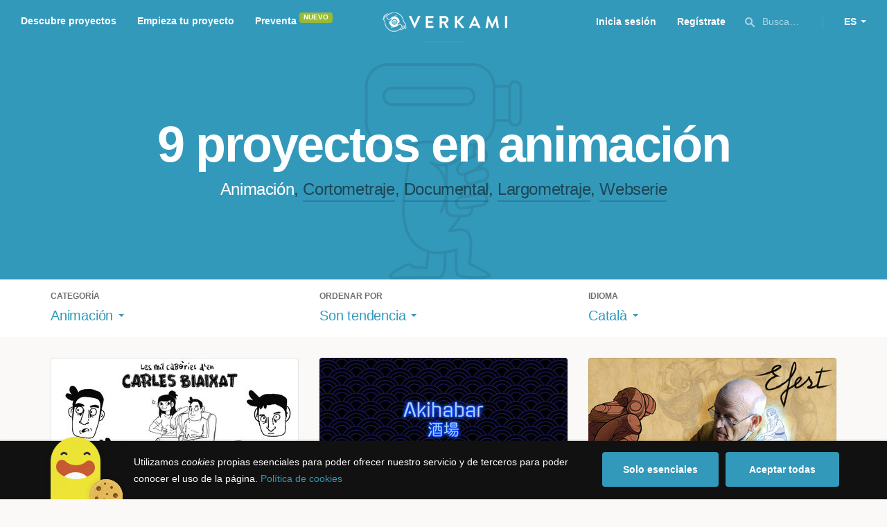

--- FILE ---
content_type: text/html; charset=utf-8
request_url: https://www.google.com/recaptcha/api2/anchor?ar=1&k=6LcohcEUAAAAAKA4lbRzNb0mFxykolmiEYqoP1u3&co=aHR0cHM6Ly93d3cudmVya2FtaS5jb206NDQz&hl=es&v=7gg7H51Q-naNfhmCP3_R47ho&size=invisible&anchor-ms=20000&execute-ms=30000&cb=41gdugb6gyp
body_size: 49034
content:
<!DOCTYPE HTML><html dir="ltr" lang="es"><head><meta http-equiv="Content-Type" content="text/html; charset=UTF-8">
<meta http-equiv="X-UA-Compatible" content="IE=edge">
<title>reCAPTCHA</title>
<style type="text/css">
/* cyrillic-ext */
@font-face {
  font-family: 'Roboto';
  font-style: normal;
  font-weight: 400;
  font-stretch: 100%;
  src: url(//fonts.gstatic.com/s/roboto/v48/KFO7CnqEu92Fr1ME7kSn66aGLdTylUAMa3GUBHMdazTgWw.woff2) format('woff2');
  unicode-range: U+0460-052F, U+1C80-1C8A, U+20B4, U+2DE0-2DFF, U+A640-A69F, U+FE2E-FE2F;
}
/* cyrillic */
@font-face {
  font-family: 'Roboto';
  font-style: normal;
  font-weight: 400;
  font-stretch: 100%;
  src: url(//fonts.gstatic.com/s/roboto/v48/KFO7CnqEu92Fr1ME7kSn66aGLdTylUAMa3iUBHMdazTgWw.woff2) format('woff2');
  unicode-range: U+0301, U+0400-045F, U+0490-0491, U+04B0-04B1, U+2116;
}
/* greek-ext */
@font-face {
  font-family: 'Roboto';
  font-style: normal;
  font-weight: 400;
  font-stretch: 100%;
  src: url(//fonts.gstatic.com/s/roboto/v48/KFO7CnqEu92Fr1ME7kSn66aGLdTylUAMa3CUBHMdazTgWw.woff2) format('woff2');
  unicode-range: U+1F00-1FFF;
}
/* greek */
@font-face {
  font-family: 'Roboto';
  font-style: normal;
  font-weight: 400;
  font-stretch: 100%;
  src: url(//fonts.gstatic.com/s/roboto/v48/KFO7CnqEu92Fr1ME7kSn66aGLdTylUAMa3-UBHMdazTgWw.woff2) format('woff2');
  unicode-range: U+0370-0377, U+037A-037F, U+0384-038A, U+038C, U+038E-03A1, U+03A3-03FF;
}
/* math */
@font-face {
  font-family: 'Roboto';
  font-style: normal;
  font-weight: 400;
  font-stretch: 100%;
  src: url(//fonts.gstatic.com/s/roboto/v48/KFO7CnqEu92Fr1ME7kSn66aGLdTylUAMawCUBHMdazTgWw.woff2) format('woff2');
  unicode-range: U+0302-0303, U+0305, U+0307-0308, U+0310, U+0312, U+0315, U+031A, U+0326-0327, U+032C, U+032F-0330, U+0332-0333, U+0338, U+033A, U+0346, U+034D, U+0391-03A1, U+03A3-03A9, U+03B1-03C9, U+03D1, U+03D5-03D6, U+03F0-03F1, U+03F4-03F5, U+2016-2017, U+2034-2038, U+203C, U+2040, U+2043, U+2047, U+2050, U+2057, U+205F, U+2070-2071, U+2074-208E, U+2090-209C, U+20D0-20DC, U+20E1, U+20E5-20EF, U+2100-2112, U+2114-2115, U+2117-2121, U+2123-214F, U+2190, U+2192, U+2194-21AE, U+21B0-21E5, U+21F1-21F2, U+21F4-2211, U+2213-2214, U+2216-22FF, U+2308-230B, U+2310, U+2319, U+231C-2321, U+2336-237A, U+237C, U+2395, U+239B-23B7, U+23D0, U+23DC-23E1, U+2474-2475, U+25AF, U+25B3, U+25B7, U+25BD, U+25C1, U+25CA, U+25CC, U+25FB, U+266D-266F, U+27C0-27FF, U+2900-2AFF, U+2B0E-2B11, U+2B30-2B4C, U+2BFE, U+3030, U+FF5B, U+FF5D, U+1D400-1D7FF, U+1EE00-1EEFF;
}
/* symbols */
@font-face {
  font-family: 'Roboto';
  font-style: normal;
  font-weight: 400;
  font-stretch: 100%;
  src: url(//fonts.gstatic.com/s/roboto/v48/KFO7CnqEu92Fr1ME7kSn66aGLdTylUAMaxKUBHMdazTgWw.woff2) format('woff2');
  unicode-range: U+0001-000C, U+000E-001F, U+007F-009F, U+20DD-20E0, U+20E2-20E4, U+2150-218F, U+2190, U+2192, U+2194-2199, U+21AF, U+21E6-21F0, U+21F3, U+2218-2219, U+2299, U+22C4-22C6, U+2300-243F, U+2440-244A, U+2460-24FF, U+25A0-27BF, U+2800-28FF, U+2921-2922, U+2981, U+29BF, U+29EB, U+2B00-2BFF, U+4DC0-4DFF, U+FFF9-FFFB, U+10140-1018E, U+10190-1019C, U+101A0, U+101D0-101FD, U+102E0-102FB, U+10E60-10E7E, U+1D2C0-1D2D3, U+1D2E0-1D37F, U+1F000-1F0FF, U+1F100-1F1AD, U+1F1E6-1F1FF, U+1F30D-1F30F, U+1F315, U+1F31C, U+1F31E, U+1F320-1F32C, U+1F336, U+1F378, U+1F37D, U+1F382, U+1F393-1F39F, U+1F3A7-1F3A8, U+1F3AC-1F3AF, U+1F3C2, U+1F3C4-1F3C6, U+1F3CA-1F3CE, U+1F3D4-1F3E0, U+1F3ED, U+1F3F1-1F3F3, U+1F3F5-1F3F7, U+1F408, U+1F415, U+1F41F, U+1F426, U+1F43F, U+1F441-1F442, U+1F444, U+1F446-1F449, U+1F44C-1F44E, U+1F453, U+1F46A, U+1F47D, U+1F4A3, U+1F4B0, U+1F4B3, U+1F4B9, U+1F4BB, U+1F4BF, U+1F4C8-1F4CB, U+1F4D6, U+1F4DA, U+1F4DF, U+1F4E3-1F4E6, U+1F4EA-1F4ED, U+1F4F7, U+1F4F9-1F4FB, U+1F4FD-1F4FE, U+1F503, U+1F507-1F50B, U+1F50D, U+1F512-1F513, U+1F53E-1F54A, U+1F54F-1F5FA, U+1F610, U+1F650-1F67F, U+1F687, U+1F68D, U+1F691, U+1F694, U+1F698, U+1F6AD, U+1F6B2, U+1F6B9-1F6BA, U+1F6BC, U+1F6C6-1F6CF, U+1F6D3-1F6D7, U+1F6E0-1F6EA, U+1F6F0-1F6F3, U+1F6F7-1F6FC, U+1F700-1F7FF, U+1F800-1F80B, U+1F810-1F847, U+1F850-1F859, U+1F860-1F887, U+1F890-1F8AD, U+1F8B0-1F8BB, U+1F8C0-1F8C1, U+1F900-1F90B, U+1F93B, U+1F946, U+1F984, U+1F996, U+1F9E9, U+1FA00-1FA6F, U+1FA70-1FA7C, U+1FA80-1FA89, U+1FA8F-1FAC6, U+1FACE-1FADC, U+1FADF-1FAE9, U+1FAF0-1FAF8, U+1FB00-1FBFF;
}
/* vietnamese */
@font-face {
  font-family: 'Roboto';
  font-style: normal;
  font-weight: 400;
  font-stretch: 100%;
  src: url(//fonts.gstatic.com/s/roboto/v48/KFO7CnqEu92Fr1ME7kSn66aGLdTylUAMa3OUBHMdazTgWw.woff2) format('woff2');
  unicode-range: U+0102-0103, U+0110-0111, U+0128-0129, U+0168-0169, U+01A0-01A1, U+01AF-01B0, U+0300-0301, U+0303-0304, U+0308-0309, U+0323, U+0329, U+1EA0-1EF9, U+20AB;
}
/* latin-ext */
@font-face {
  font-family: 'Roboto';
  font-style: normal;
  font-weight: 400;
  font-stretch: 100%;
  src: url(//fonts.gstatic.com/s/roboto/v48/KFO7CnqEu92Fr1ME7kSn66aGLdTylUAMa3KUBHMdazTgWw.woff2) format('woff2');
  unicode-range: U+0100-02BA, U+02BD-02C5, U+02C7-02CC, U+02CE-02D7, U+02DD-02FF, U+0304, U+0308, U+0329, U+1D00-1DBF, U+1E00-1E9F, U+1EF2-1EFF, U+2020, U+20A0-20AB, U+20AD-20C0, U+2113, U+2C60-2C7F, U+A720-A7FF;
}
/* latin */
@font-face {
  font-family: 'Roboto';
  font-style: normal;
  font-weight: 400;
  font-stretch: 100%;
  src: url(//fonts.gstatic.com/s/roboto/v48/KFO7CnqEu92Fr1ME7kSn66aGLdTylUAMa3yUBHMdazQ.woff2) format('woff2');
  unicode-range: U+0000-00FF, U+0131, U+0152-0153, U+02BB-02BC, U+02C6, U+02DA, U+02DC, U+0304, U+0308, U+0329, U+2000-206F, U+20AC, U+2122, U+2191, U+2193, U+2212, U+2215, U+FEFF, U+FFFD;
}
/* cyrillic-ext */
@font-face {
  font-family: 'Roboto';
  font-style: normal;
  font-weight: 500;
  font-stretch: 100%;
  src: url(//fonts.gstatic.com/s/roboto/v48/KFO7CnqEu92Fr1ME7kSn66aGLdTylUAMa3GUBHMdazTgWw.woff2) format('woff2');
  unicode-range: U+0460-052F, U+1C80-1C8A, U+20B4, U+2DE0-2DFF, U+A640-A69F, U+FE2E-FE2F;
}
/* cyrillic */
@font-face {
  font-family: 'Roboto';
  font-style: normal;
  font-weight: 500;
  font-stretch: 100%;
  src: url(//fonts.gstatic.com/s/roboto/v48/KFO7CnqEu92Fr1ME7kSn66aGLdTylUAMa3iUBHMdazTgWw.woff2) format('woff2');
  unicode-range: U+0301, U+0400-045F, U+0490-0491, U+04B0-04B1, U+2116;
}
/* greek-ext */
@font-face {
  font-family: 'Roboto';
  font-style: normal;
  font-weight: 500;
  font-stretch: 100%;
  src: url(//fonts.gstatic.com/s/roboto/v48/KFO7CnqEu92Fr1ME7kSn66aGLdTylUAMa3CUBHMdazTgWw.woff2) format('woff2');
  unicode-range: U+1F00-1FFF;
}
/* greek */
@font-face {
  font-family: 'Roboto';
  font-style: normal;
  font-weight: 500;
  font-stretch: 100%;
  src: url(//fonts.gstatic.com/s/roboto/v48/KFO7CnqEu92Fr1ME7kSn66aGLdTylUAMa3-UBHMdazTgWw.woff2) format('woff2');
  unicode-range: U+0370-0377, U+037A-037F, U+0384-038A, U+038C, U+038E-03A1, U+03A3-03FF;
}
/* math */
@font-face {
  font-family: 'Roboto';
  font-style: normal;
  font-weight: 500;
  font-stretch: 100%;
  src: url(//fonts.gstatic.com/s/roboto/v48/KFO7CnqEu92Fr1ME7kSn66aGLdTylUAMawCUBHMdazTgWw.woff2) format('woff2');
  unicode-range: U+0302-0303, U+0305, U+0307-0308, U+0310, U+0312, U+0315, U+031A, U+0326-0327, U+032C, U+032F-0330, U+0332-0333, U+0338, U+033A, U+0346, U+034D, U+0391-03A1, U+03A3-03A9, U+03B1-03C9, U+03D1, U+03D5-03D6, U+03F0-03F1, U+03F4-03F5, U+2016-2017, U+2034-2038, U+203C, U+2040, U+2043, U+2047, U+2050, U+2057, U+205F, U+2070-2071, U+2074-208E, U+2090-209C, U+20D0-20DC, U+20E1, U+20E5-20EF, U+2100-2112, U+2114-2115, U+2117-2121, U+2123-214F, U+2190, U+2192, U+2194-21AE, U+21B0-21E5, U+21F1-21F2, U+21F4-2211, U+2213-2214, U+2216-22FF, U+2308-230B, U+2310, U+2319, U+231C-2321, U+2336-237A, U+237C, U+2395, U+239B-23B7, U+23D0, U+23DC-23E1, U+2474-2475, U+25AF, U+25B3, U+25B7, U+25BD, U+25C1, U+25CA, U+25CC, U+25FB, U+266D-266F, U+27C0-27FF, U+2900-2AFF, U+2B0E-2B11, U+2B30-2B4C, U+2BFE, U+3030, U+FF5B, U+FF5D, U+1D400-1D7FF, U+1EE00-1EEFF;
}
/* symbols */
@font-face {
  font-family: 'Roboto';
  font-style: normal;
  font-weight: 500;
  font-stretch: 100%;
  src: url(//fonts.gstatic.com/s/roboto/v48/KFO7CnqEu92Fr1ME7kSn66aGLdTylUAMaxKUBHMdazTgWw.woff2) format('woff2');
  unicode-range: U+0001-000C, U+000E-001F, U+007F-009F, U+20DD-20E0, U+20E2-20E4, U+2150-218F, U+2190, U+2192, U+2194-2199, U+21AF, U+21E6-21F0, U+21F3, U+2218-2219, U+2299, U+22C4-22C6, U+2300-243F, U+2440-244A, U+2460-24FF, U+25A0-27BF, U+2800-28FF, U+2921-2922, U+2981, U+29BF, U+29EB, U+2B00-2BFF, U+4DC0-4DFF, U+FFF9-FFFB, U+10140-1018E, U+10190-1019C, U+101A0, U+101D0-101FD, U+102E0-102FB, U+10E60-10E7E, U+1D2C0-1D2D3, U+1D2E0-1D37F, U+1F000-1F0FF, U+1F100-1F1AD, U+1F1E6-1F1FF, U+1F30D-1F30F, U+1F315, U+1F31C, U+1F31E, U+1F320-1F32C, U+1F336, U+1F378, U+1F37D, U+1F382, U+1F393-1F39F, U+1F3A7-1F3A8, U+1F3AC-1F3AF, U+1F3C2, U+1F3C4-1F3C6, U+1F3CA-1F3CE, U+1F3D4-1F3E0, U+1F3ED, U+1F3F1-1F3F3, U+1F3F5-1F3F7, U+1F408, U+1F415, U+1F41F, U+1F426, U+1F43F, U+1F441-1F442, U+1F444, U+1F446-1F449, U+1F44C-1F44E, U+1F453, U+1F46A, U+1F47D, U+1F4A3, U+1F4B0, U+1F4B3, U+1F4B9, U+1F4BB, U+1F4BF, U+1F4C8-1F4CB, U+1F4D6, U+1F4DA, U+1F4DF, U+1F4E3-1F4E6, U+1F4EA-1F4ED, U+1F4F7, U+1F4F9-1F4FB, U+1F4FD-1F4FE, U+1F503, U+1F507-1F50B, U+1F50D, U+1F512-1F513, U+1F53E-1F54A, U+1F54F-1F5FA, U+1F610, U+1F650-1F67F, U+1F687, U+1F68D, U+1F691, U+1F694, U+1F698, U+1F6AD, U+1F6B2, U+1F6B9-1F6BA, U+1F6BC, U+1F6C6-1F6CF, U+1F6D3-1F6D7, U+1F6E0-1F6EA, U+1F6F0-1F6F3, U+1F6F7-1F6FC, U+1F700-1F7FF, U+1F800-1F80B, U+1F810-1F847, U+1F850-1F859, U+1F860-1F887, U+1F890-1F8AD, U+1F8B0-1F8BB, U+1F8C0-1F8C1, U+1F900-1F90B, U+1F93B, U+1F946, U+1F984, U+1F996, U+1F9E9, U+1FA00-1FA6F, U+1FA70-1FA7C, U+1FA80-1FA89, U+1FA8F-1FAC6, U+1FACE-1FADC, U+1FADF-1FAE9, U+1FAF0-1FAF8, U+1FB00-1FBFF;
}
/* vietnamese */
@font-face {
  font-family: 'Roboto';
  font-style: normal;
  font-weight: 500;
  font-stretch: 100%;
  src: url(//fonts.gstatic.com/s/roboto/v48/KFO7CnqEu92Fr1ME7kSn66aGLdTylUAMa3OUBHMdazTgWw.woff2) format('woff2');
  unicode-range: U+0102-0103, U+0110-0111, U+0128-0129, U+0168-0169, U+01A0-01A1, U+01AF-01B0, U+0300-0301, U+0303-0304, U+0308-0309, U+0323, U+0329, U+1EA0-1EF9, U+20AB;
}
/* latin-ext */
@font-face {
  font-family: 'Roboto';
  font-style: normal;
  font-weight: 500;
  font-stretch: 100%;
  src: url(//fonts.gstatic.com/s/roboto/v48/KFO7CnqEu92Fr1ME7kSn66aGLdTylUAMa3KUBHMdazTgWw.woff2) format('woff2');
  unicode-range: U+0100-02BA, U+02BD-02C5, U+02C7-02CC, U+02CE-02D7, U+02DD-02FF, U+0304, U+0308, U+0329, U+1D00-1DBF, U+1E00-1E9F, U+1EF2-1EFF, U+2020, U+20A0-20AB, U+20AD-20C0, U+2113, U+2C60-2C7F, U+A720-A7FF;
}
/* latin */
@font-face {
  font-family: 'Roboto';
  font-style: normal;
  font-weight: 500;
  font-stretch: 100%;
  src: url(//fonts.gstatic.com/s/roboto/v48/KFO7CnqEu92Fr1ME7kSn66aGLdTylUAMa3yUBHMdazQ.woff2) format('woff2');
  unicode-range: U+0000-00FF, U+0131, U+0152-0153, U+02BB-02BC, U+02C6, U+02DA, U+02DC, U+0304, U+0308, U+0329, U+2000-206F, U+20AC, U+2122, U+2191, U+2193, U+2212, U+2215, U+FEFF, U+FFFD;
}
/* cyrillic-ext */
@font-face {
  font-family: 'Roboto';
  font-style: normal;
  font-weight: 900;
  font-stretch: 100%;
  src: url(//fonts.gstatic.com/s/roboto/v48/KFO7CnqEu92Fr1ME7kSn66aGLdTylUAMa3GUBHMdazTgWw.woff2) format('woff2');
  unicode-range: U+0460-052F, U+1C80-1C8A, U+20B4, U+2DE0-2DFF, U+A640-A69F, U+FE2E-FE2F;
}
/* cyrillic */
@font-face {
  font-family: 'Roboto';
  font-style: normal;
  font-weight: 900;
  font-stretch: 100%;
  src: url(//fonts.gstatic.com/s/roboto/v48/KFO7CnqEu92Fr1ME7kSn66aGLdTylUAMa3iUBHMdazTgWw.woff2) format('woff2');
  unicode-range: U+0301, U+0400-045F, U+0490-0491, U+04B0-04B1, U+2116;
}
/* greek-ext */
@font-face {
  font-family: 'Roboto';
  font-style: normal;
  font-weight: 900;
  font-stretch: 100%;
  src: url(//fonts.gstatic.com/s/roboto/v48/KFO7CnqEu92Fr1ME7kSn66aGLdTylUAMa3CUBHMdazTgWw.woff2) format('woff2');
  unicode-range: U+1F00-1FFF;
}
/* greek */
@font-face {
  font-family: 'Roboto';
  font-style: normal;
  font-weight: 900;
  font-stretch: 100%;
  src: url(//fonts.gstatic.com/s/roboto/v48/KFO7CnqEu92Fr1ME7kSn66aGLdTylUAMa3-UBHMdazTgWw.woff2) format('woff2');
  unicode-range: U+0370-0377, U+037A-037F, U+0384-038A, U+038C, U+038E-03A1, U+03A3-03FF;
}
/* math */
@font-face {
  font-family: 'Roboto';
  font-style: normal;
  font-weight: 900;
  font-stretch: 100%;
  src: url(//fonts.gstatic.com/s/roboto/v48/KFO7CnqEu92Fr1ME7kSn66aGLdTylUAMawCUBHMdazTgWw.woff2) format('woff2');
  unicode-range: U+0302-0303, U+0305, U+0307-0308, U+0310, U+0312, U+0315, U+031A, U+0326-0327, U+032C, U+032F-0330, U+0332-0333, U+0338, U+033A, U+0346, U+034D, U+0391-03A1, U+03A3-03A9, U+03B1-03C9, U+03D1, U+03D5-03D6, U+03F0-03F1, U+03F4-03F5, U+2016-2017, U+2034-2038, U+203C, U+2040, U+2043, U+2047, U+2050, U+2057, U+205F, U+2070-2071, U+2074-208E, U+2090-209C, U+20D0-20DC, U+20E1, U+20E5-20EF, U+2100-2112, U+2114-2115, U+2117-2121, U+2123-214F, U+2190, U+2192, U+2194-21AE, U+21B0-21E5, U+21F1-21F2, U+21F4-2211, U+2213-2214, U+2216-22FF, U+2308-230B, U+2310, U+2319, U+231C-2321, U+2336-237A, U+237C, U+2395, U+239B-23B7, U+23D0, U+23DC-23E1, U+2474-2475, U+25AF, U+25B3, U+25B7, U+25BD, U+25C1, U+25CA, U+25CC, U+25FB, U+266D-266F, U+27C0-27FF, U+2900-2AFF, U+2B0E-2B11, U+2B30-2B4C, U+2BFE, U+3030, U+FF5B, U+FF5D, U+1D400-1D7FF, U+1EE00-1EEFF;
}
/* symbols */
@font-face {
  font-family: 'Roboto';
  font-style: normal;
  font-weight: 900;
  font-stretch: 100%;
  src: url(//fonts.gstatic.com/s/roboto/v48/KFO7CnqEu92Fr1ME7kSn66aGLdTylUAMaxKUBHMdazTgWw.woff2) format('woff2');
  unicode-range: U+0001-000C, U+000E-001F, U+007F-009F, U+20DD-20E0, U+20E2-20E4, U+2150-218F, U+2190, U+2192, U+2194-2199, U+21AF, U+21E6-21F0, U+21F3, U+2218-2219, U+2299, U+22C4-22C6, U+2300-243F, U+2440-244A, U+2460-24FF, U+25A0-27BF, U+2800-28FF, U+2921-2922, U+2981, U+29BF, U+29EB, U+2B00-2BFF, U+4DC0-4DFF, U+FFF9-FFFB, U+10140-1018E, U+10190-1019C, U+101A0, U+101D0-101FD, U+102E0-102FB, U+10E60-10E7E, U+1D2C0-1D2D3, U+1D2E0-1D37F, U+1F000-1F0FF, U+1F100-1F1AD, U+1F1E6-1F1FF, U+1F30D-1F30F, U+1F315, U+1F31C, U+1F31E, U+1F320-1F32C, U+1F336, U+1F378, U+1F37D, U+1F382, U+1F393-1F39F, U+1F3A7-1F3A8, U+1F3AC-1F3AF, U+1F3C2, U+1F3C4-1F3C6, U+1F3CA-1F3CE, U+1F3D4-1F3E0, U+1F3ED, U+1F3F1-1F3F3, U+1F3F5-1F3F7, U+1F408, U+1F415, U+1F41F, U+1F426, U+1F43F, U+1F441-1F442, U+1F444, U+1F446-1F449, U+1F44C-1F44E, U+1F453, U+1F46A, U+1F47D, U+1F4A3, U+1F4B0, U+1F4B3, U+1F4B9, U+1F4BB, U+1F4BF, U+1F4C8-1F4CB, U+1F4D6, U+1F4DA, U+1F4DF, U+1F4E3-1F4E6, U+1F4EA-1F4ED, U+1F4F7, U+1F4F9-1F4FB, U+1F4FD-1F4FE, U+1F503, U+1F507-1F50B, U+1F50D, U+1F512-1F513, U+1F53E-1F54A, U+1F54F-1F5FA, U+1F610, U+1F650-1F67F, U+1F687, U+1F68D, U+1F691, U+1F694, U+1F698, U+1F6AD, U+1F6B2, U+1F6B9-1F6BA, U+1F6BC, U+1F6C6-1F6CF, U+1F6D3-1F6D7, U+1F6E0-1F6EA, U+1F6F0-1F6F3, U+1F6F7-1F6FC, U+1F700-1F7FF, U+1F800-1F80B, U+1F810-1F847, U+1F850-1F859, U+1F860-1F887, U+1F890-1F8AD, U+1F8B0-1F8BB, U+1F8C0-1F8C1, U+1F900-1F90B, U+1F93B, U+1F946, U+1F984, U+1F996, U+1F9E9, U+1FA00-1FA6F, U+1FA70-1FA7C, U+1FA80-1FA89, U+1FA8F-1FAC6, U+1FACE-1FADC, U+1FADF-1FAE9, U+1FAF0-1FAF8, U+1FB00-1FBFF;
}
/* vietnamese */
@font-face {
  font-family: 'Roboto';
  font-style: normal;
  font-weight: 900;
  font-stretch: 100%;
  src: url(//fonts.gstatic.com/s/roboto/v48/KFO7CnqEu92Fr1ME7kSn66aGLdTylUAMa3OUBHMdazTgWw.woff2) format('woff2');
  unicode-range: U+0102-0103, U+0110-0111, U+0128-0129, U+0168-0169, U+01A0-01A1, U+01AF-01B0, U+0300-0301, U+0303-0304, U+0308-0309, U+0323, U+0329, U+1EA0-1EF9, U+20AB;
}
/* latin-ext */
@font-face {
  font-family: 'Roboto';
  font-style: normal;
  font-weight: 900;
  font-stretch: 100%;
  src: url(//fonts.gstatic.com/s/roboto/v48/KFO7CnqEu92Fr1ME7kSn66aGLdTylUAMa3KUBHMdazTgWw.woff2) format('woff2');
  unicode-range: U+0100-02BA, U+02BD-02C5, U+02C7-02CC, U+02CE-02D7, U+02DD-02FF, U+0304, U+0308, U+0329, U+1D00-1DBF, U+1E00-1E9F, U+1EF2-1EFF, U+2020, U+20A0-20AB, U+20AD-20C0, U+2113, U+2C60-2C7F, U+A720-A7FF;
}
/* latin */
@font-face {
  font-family: 'Roboto';
  font-style: normal;
  font-weight: 900;
  font-stretch: 100%;
  src: url(//fonts.gstatic.com/s/roboto/v48/KFO7CnqEu92Fr1ME7kSn66aGLdTylUAMa3yUBHMdazQ.woff2) format('woff2');
  unicode-range: U+0000-00FF, U+0131, U+0152-0153, U+02BB-02BC, U+02C6, U+02DA, U+02DC, U+0304, U+0308, U+0329, U+2000-206F, U+20AC, U+2122, U+2191, U+2193, U+2212, U+2215, U+FEFF, U+FFFD;
}

</style>
<link rel="stylesheet" type="text/css" href="https://www.gstatic.com/recaptcha/releases/7gg7H51Q-naNfhmCP3_R47ho/styles__ltr.css">
<script nonce="ELTdwf88lH05UPJeZ4YNFg" type="text/javascript">window['__recaptcha_api'] = 'https://www.google.com/recaptcha/api2/';</script>
<script type="text/javascript" src="https://www.gstatic.com/recaptcha/releases/7gg7H51Q-naNfhmCP3_R47ho/recaptcha__es.js" nonce="ELTdwf88lH05UPJeZ4YNFg">
      
    </script></head>
<body><div id="rc-anchor-alert" class="rc-anchor-alert"></div>
<input type="hidden" id="recaptcha-token" value="[base64]">
<script type="text/javascript" nonce="ELTdwf88lH05UPJeZ4YNFg">
      recaptcha.anchor.Main.init("[\x22ainput\x22,[\x22bgdata\x22,\x22\x22,\[base64]/[base64]/[base64]/KE4oMTI0LHYsdi5HKSxMWihsLHYpKTpOKDEyNCx2LGwpLFYpLHYpLFQpKSxGKDE3MSx2KX0scjc9ZnVuY3Rpb24obCl7cmV0dXJuIGx9LEM9ZnVuY3Rpb24obCxWLHYpe04odixsLFYpLFZbYWtdPTI3OTZ9LG49ZnVuY3Rpb24obCxWKXtWLlg9KChWLlg/[base64]/[base64]/[base64]/[base64]/[base64]/[base64]/[base64]/[base64]/[base64]/[base64]/[base64]\\u003d\x22,\[base64]\\u003d\x22,\x22wr3Cl8KTDMKMw6HCmB/DisO+Z8OZSEEOHikwJMKRwrvCkhwJw4DCrEnCoDLCkht/woDDr8KCw6dRMmstw63ChEHDnMK0Nlw+w5huf8KRw4A2wrJxw77DvlHDgERmw4UzwokTw5XDj8OCwoXDl8KOw5cNKcKCw43CsT7DisODV0PCtUHCpcO9ET7CqcK5alnCksOtwp0IIDoWwpzDknA7WMOtScOSwrjChSPCmcK0ScOywp/DuyNnCTbCsxvDqMKIwo1CwqjCqcOqwqLDvwPDiMKcw5TCvQQ3wq3CggvDk8KHPQkNCRXDgcOMdhTDisKTwrcTw7PCjkopw4Rsw67CqB/[base64]/Ck8KPdUwBw7vCvsKowpxRO8OnwottViTCmG0yw5nClsOfw6DDrGsrfR/Cv2NlwrkBH8OcwpHCvRHDjsOcw6MFwqQcw5BDw4wOwr3DvMOjw7XCmMOSM8Kuw6t1w5fCthAQb8OzJsKlw6LDpMKZwr3DgsKFRcKjw67CrxhcwqNvwq5pZh/Du3bDhBVSQi0Gw61PJ8O3F8K8w6lGNsK1L8ObVwQNw77Cn8K/w4fDgHXDiA/[base64]/DgxPCsMOKwrbCvCR/PcKNC8O2wpjDg1DCjkLCqcKSCkgLw5FYC2PDocOlSsOtwqzDq27CosKDw4YKEHpOw6nDmcOdwp0Ww4fDmk/DrQ/DvGkcw6XDisKqw7zDisKSw7bCuTQsw4U3fMK4BjvCpRjDiRcfwqAAf2E8JcOjwo1pKlMEQVLClhnCosKKBcKGTEHCsiQTw7xkw7DCvWJXw4YwSQPCn8K4woFww6HCgcOOS0A9wqXDiMKew5ByccOiw5Rww67DvMOywpd7w4B0w73CqMOLUy/CnQTCl8OBOF1wwrJhMkrDk8K6N8KHw6Zxw49jw47Dl8KHw7Vlw7TCv8Oiw4jChVdYYAHCmcK0wprDglBAw7IvwrTCv2FWwo3Dp2zDhMKxw4Z8w53DrcOGwoUgRsOZD8OfwobDjsKiwqt3flYYw5B0w4HCrgjCpDA7czQ8FX/CvMKXX8KQwo9EJcOVf8KLSx1kQsKkCB0vw4VJw7MlScOseMO/wqDCilXCnjQuBsKmwoPDoTU5UMO2JsONclQUw5fCg8OePHnDlcK/w4sSBz/Dr8Kjw7txUcO/Ug/Dt1FDwrpEwqvCncOzdcOJwoDCnMK/wpfCtnpbw4/[base64]/Ds8Otw5/[base64]/Cm8KKw4Y5a3ILwrbCp8O7C0lmHMKfw5kzwohaNS5LbcOTwocjJ0xCXTAWwpt0W8Oew4xTwpo+w7/[base64]/bsOdw4XCocOGw5wUZRbDsnkeGVsWw6E8w6xWwofCi3rDg2MjKAbDqcOXcXzCqBXDh8KbPD/CrcK8w4XCqcKCIG9NDldaG8K/w4knLxvCq1xdw6XDl29uw6UXw4bDoMOCKcORw5/DhcKAJk/CqMOMK8K6wrlswoDDi8KqPkPDvU83w6rDr0w6ZcKpb0dFw7XCucOdw7rDqcKCJ1/CpzsIC8OpI8KlQsOgw6BaJyLDuMO/w5rDr8OKworCvcK3w4c5Q8Kaw5zDl8OcaCvCkMKvR8O9w4dXwrrCmMKjwoR3FcOxa8KawpAlwp7CmcKLVVPDh8K7w5XDg3stwpg3ecKYwoIrQ3/DiMK8CGZsw67Cp3RLwpjDmwvCtTnDhjjCsA9Jwo3DjsKqwqrCnsOqwo4/[base64]/YcOwwpDCi8OMCVp6w5vCp8KaYAEjb8OJMMOISR3CmUIWwr/DusOYwpMLPCDDtMKBHsKNE2TCmQHDpsKUaQBrLx/CvMK8wqkkwp4uHMKNVsOgwqXCksOuRWRIwr81LMONH8Opw6jCqHl1AMKLwpxhOEIYBsO3w5/ChkHDoMOjw4/[base64]/BThFw4hHw4bDggZJw5zDkMKqMzvCncOFwpsxYMOrGsKUw5DDk8OyWMKVaS5Jw4lqJMKXI8Ktw4jCn1low4JKQGd+wqTDsMKpDcO2wpIYw7bDgsOfwqrCmy9wC8KOe8KifRvDnAbDrcOOwoLCvsKzw6/[base64]/DrsO+w6oLHC/[base64]/ChjN/KsKTHsONwrbDjMO8w7kuP3teQxkOacOiEcKVAMOTEHnCvMKIYcOnL8KewpbDhgPCmB8SckI7wozCqcOIElLCqMKhIGPDrsKzVw/DrQjDmELDiyvClMKfw6l6w4rCkkRnXn3Dr8OuZcKHwpsSc03CpcKgER8/[base64]/[base64]/Coj7Cj0kHwqEkWzIiAsKgwoLDh2TDmyArw4HCr0nDlMOHWcK9w7Bbwq/Du8Knwp8zwrjCuMKXw4JGw6dpwovDnsO/w4DChx7DkhTCnMO+cDrCl8KIM8OgwrPCtFXDjsKHw65cccK/w6chDcOAbcK6wokKc8KVw6PDj8OVZzbCt1TDuFY0w7cBVVRCKBvDsXXCkMO1BDlMw48JwrBDw7XDvcKjw5AEBMKOw4V2wr07wqjCvx/Cu07CjMKqwqvDn3LDncOhw4/DuHTCuMOIR8KlARvCmjXCr2jDq8OPCgREwo/DvMOJw6lATgpOwpbDvnLDnsKaYyXCu8Ocw6jCt8KawrPCs8KUwrQQwrzCvUXCnH7ClV/[base64]/DjsKvTMKCJFjDoMKACxlJOxTDnwfCrMOCw5PCsSbDl0pLw4JUXEV+EG81fMOuwpXCp03CgGbDnMOgw4UOw5hvwp4ISsKfT8OVwrhnEwVOekzDmwkdZMKNw5FEwpfCjMK6TMKtwq/Cu8OpwqPCq8OqCMKrwoF8fcOBwovDtcOwwpLDtMK2w50ZCMKCacOnw4vDkcKiw7JxwonDgsOfWQ0FERgFw7AqdiEgw7I3wqoTGlfCj8Klw5FswohvRzDCg8O8TinChToqwqvCncKDXR/DuigswqnDusOjw6zDscKPwo0iwqNPEhUFdMOww5/Cv0nDjUdKAAjDpMOEI8OXwqjDucOzw5rCgMKYwpXDig5Cw5xeI8K/F8O/w4nCoz0owqF5EcKZMcOJwozDjsOIwrgAMcOWwqFIKMKOSlR/[base64]/CcKTBsOIcwDDosOFwqnDkT7DskFgSsK6wrzDgsOQw6diw5UBw5rCm1HDvR5IKcOEwqrCuMKOFDR+W8K/w79JwrbDgwjCkcKrZhoZw64Hw6p5ScKaEQpJO8OMa8ONw4XCqiZswo96wqLDpGQFwqIiw4XDpcO3V8KCw7TDtgVSw69WFWh5w63DjcKjw7HDpMKDdn7Dn07Ck8KvZTg2FmLDq8Kaf8Oed0M3CjoESiHDlsKORU4DLQl9woTDuH/DqsOPw4gew4LCkUpjwqtKwo5qanvDr8OvLcOZwq/Ch8KgdMOjUsOsBhRiJBxGD3Z1w6/[base64]/DsMOnDsKeER3DtMKSbEYqUF4iRMOQJA0sw4hqB8K5w75Nw7/CjF40w67CgsKwwofCs8KBHsKjaWAaHxMnWRfDpcOZF256IsK5fnDCrsKyw5zCtU8Xw4rCh8OvVS4OwrQEGMK6QMK2WRjCssKcwrATF2rDhMOKEMOgw5A4wrHDkRfCui7DoAJOw6YkwqPDmsKvw4gUICvDicODwpTCpkx2w6XDrsOLDcKbw7vDrxLDl8O/wqnCrMK6w73DqMOdwrTDgg3Dk8Orw7hTZTx/wqvCucONw5/Dpgs+GQ/CjlB5bsKkBMOPw5DDscKNwqNKwqVVPcO/[base64]/wrXDp8K7X24bF8OJNnoUw4taO2k7P8OzXsOFAgHCrSTDlShOwovClFPDhznCtTpWw4RibjQ4PsK+TsKcbzJGfWNTAMOuwrPDlDXDrsOSw4DDiFXDs8K6wpEXAl7CuMO+IMO0aHRfw4d4wq/CvMK0wpPCsMKaw79LdMOkw6BkM8OIHFhDSk7CrXnCpDnDq8OBwoLCmMK/wqnCqQxcLMOfbCXDlsKqwpFZOmbDh3zDpxnDusKEwrjDpcOyw6t7FUnCtG7CiEJ+B8KswqDDrgjCm2jCqj90HcOswoQhKiIDPsK2woAJw7nCoMOVw7tGwrjDggczwq7CuBrCi8Kvwqt0Xk/CuDXDrnjCvTTDgMO2woRawqvCjnInEcKYay3Doj5fPALCuwPDq8OKw5TDpcO/wrjDulTCh3c4BsK6wofCicO1QMKFw713w5PDlMKbwrMJw40aw7BaHMO+wrBAc8OgwrU6w7dDScKQwqtFw6zDk1tfwrzDpcKHdnbDsxhTLgDCsMOyZcOPw6XCn8ODwqgZPizDscOSw53DjcKSSsK6NEHCmHNRwr1Nw5LCjcONwqHCusKNfsKlw5N/[base64]/[base64]/[base64]/YMOZZsKdL8KWwq44wqoDwp02wqxxdMK2fWzCnsKSZCgTXz0yAMKJTcKZHMKHwr1hbE/CvF3Cml3Dn8Oiw7lcYzXDrcKpwprCksOEwrPCmcKXw6RbYMK/ZBY4wrLDiMOJHBPDrVljQ8O1PkXDocOMw5UhC8O4wrt7w6jDi8OHEBY1w43CvMKmNEIow5fDiB/DiGXDh8OmIMOhFRIVw7nDhS7DvTvDqzpnw6xJFcOuwrXDlE8awqtjwr8ZbsOdwqEFFAzDmznDpsKYwpFXEcKLw5Vhw6d5wrtNw4pRw7sUw6XCi8OTJXPCkVpbw7YtwqPDg3/DjxZSw61BwohXw5oCwqPCuAwNZcK4W8Oaw7/CjcKyw7MnwoXDm8OowrXDklIFwpkQw4bDgyHCinHDo37Chm7CicOKw5nDg8OSSV59wrc5wo/[base64]/DucKvwqzCtGUMSFbCgsOzeMKZw4xnOGXCrcKewqbDjSY/QjPDh8OHRcOcw47CkzccwqZCwp3Do8OgdcOwwp/Cvl3ClTkkw5LDgDRvwrLDhMKXwpXDkcK3SMO5w4zCgGzCi2/[base64]/Cuxhgw6PDtcO8w5HCmB53wrXDvCzCuMKbBsO5wobDpXBGwpY/QDnCqsKqwrpfwqF8WjZ3wqrDrhhMwoB0w5bDi04TYRBJw6FBwozCtlJLw7xLw7TDmG7Dt8OmD8O4w7nDmsKsRMOWw6xSWMKwwq9Pwqw8w7LCicOkAH93wrHCksOqw5xIwrfCjVbDv8KTNH/[base64]/CoyHDgMOqw7bCijZawo4+ZVQew65LwqhYwqrDn3rCslZCw5sxQnfCucK2w4TCn8KgLH9zWMK/RFEfwoFMScKfQsOyfcO5wqlDw4PDnMOYw70AwrwxWMKgw7DClkPDswg/w7PCqsOcG8KKw7ozKQzDkxTCu8KpQcKtCMK9bF3Ck3EbN8KNw4HCuMO2wr5Tw6/CkMKUD8O6GX1MKsKgMSpLSFzCpMKcw5YIwobDrx/DkcKaJMO3w6USGcK+w7LCt8OHXSrDl0bCj8K/bsOOwpPCoyTCo2gqJcOWJcK/woPDqTLDvMK/wp/CvsKnwq4kIzrCt8OoHU8kRcKHwp1Xw6IWwqzCuFhAwqUkwo/Cgjw0UGczAHvCpcOqVMKTQShdw5JTacOFwqglEMKuwrsXw7XDg2UJRsKKDmpXOMObdlvCinPDh8O+aQ7Clzckwq5wZjwCw6rDvA/CqWF1H0gkw5HDuh19wplKwqdAw7BAA8K2w7DDrnjDl8Otw5/[base64]/CkMKuDV1XPMOoD8OdJMOCw5Qww7HCmQZoLcKPO8OYXsKcE8OBdznCjGnDsU/Cm8KkJsOVH8KVwqp6aMKqWsOowroPw4Y9I3pLbsOCUjDCj8KcwqnDqsKJw4XCocOqPcKnc8ONd8OvCMOqwpcBwpvClTfCuz12YyvCl8KmeWfDjD0KCEDClEc9wqcqGcKvfEbCjDpEwoB0wonClDLCvMOnw6phwqkkw7woJC/Dj8Oow54aBF0AwpbDq2nDuMODKsKyV8OHwrDCtgNkGwVFXhfCjAXDhD7CtRTDj14xPBVgSMOaDjXCpD7Cj2XDpcOIw6nDssO1d8Ktwro8YcOkNsOKw47CnVjCjk9xLMKWw6ZGDnAVWWsCI8OgXkHDgcO0w7QIw7JswrxBBi/DqCTCk8K5w5nCtkIJw7LCmkBIwpnDnwbDgiMgKmfDtcKhw6zCv8KQwqN8w73DtRDCisO4w5rDrGbCnjXCosO0TDVWBMOmwrZ0wonDokVjw71aw6hgHsOiw4QdSzzCp8ODwrUjwoEha8KFM8KSwo5jwpU3w6d/wrXCvybDs8ONT1PCuhdlw6HDusOvwqp0FQbDtcOZw6NuwokuWT3CuDFWwpvClS8zw6k4wp/CtSzDqsK2dBgjwq4Ywq83R8O5w4F8w5jCpMKOJhc8X14GbgQrIRXCucO+CX85w4nDrsOZw67Do8OzwpJHw6/CnMK1w4nDkMO1Ull2w6NaI8OIw5HDnlTDocO4w6c9woZ9A8OWDsKfSlzDo8KLwpbDrUsyTB09w4Bqf8KRw6XDosOaaXZ1w6ISJcOQXXXDpcKUwrZEMsOCIXDDosKTLcKaB0sBY8KXQik4XFA3wpbCtsOGL8Okw41qWjbCjF/CtsKBFg4iwosXEsOaFEbDocKWD0dHw4DDhMOCfVF7aMKswowOalQ4LMOjQW7CtAjDmjAgc37DjB9+w6pfwqkeADweBkzDhMO/w7ZCSsOQfFluDcO+f0Afw78Twr/DqDd9HkbCkyHDicK6YcKNwofDqidMRcOGw59iK8KyXj7DiydPYlIneX3CosOIwobDscK6wofCvMOCQMKbXUEcw7vCmUl7wroYesKSelvCuMKwwqjCpcOSwpTDn8OTIMK7I8Osw6DCtSzCuMOcw58PZlcqwpjDqMOyXsOvacK8MsK5wpg/[base64]/CkTUIRyNdPW/DgHI+CyXDuHrDnThABmbCm8OdworDtMKrwoXCoXEPwr/[base64]/[base64]/w7I6McOKwqNvX8OEwpQNwoIPG8K6JMK0w7XDo8KtwqIMOUbDq1TClk0JREEdw6IVwozDqcK1w5crdsOOw6nCmjvCrQ/DiXPCm8K/wqxgw7bDoMKcd8OjdMOKwqspwotgajvCs8KkwqfDl8KVPVzDi8KewrbDpAcdw4ALw5UdwoJIJWoUw4PDmcKvCH5Kw7IIbThEecOQcMO7w7RKV0fCvsOAemvClF4UFcO8LGzCn8OCEMKRW2N/WGfCr8KcWUQdw7/CvAzDicOCBQjCvsKcNGg3wpBzwr1Bw6kBw55nYMONLljDtMKCO8OZM0duwrnDriPCssOLw5Bfw5klfcO2w6ppw6VpwqXDu8Ouwp40DVhCw7bDlcKmW8KUZBTChzBJw6PCtcKNw6BZIit5w7/[base64]/fcOMXWrDkMKsS2/Dl1o+SMKZHcKzZMKHw7wmw5khwpkDw6IvJAAGKB/DqV8ywqXCuMKBIzXCiF/Ck8Ojw49Xwr3DqX/[base64]/[base64]/[base64]/[base64]/DjB/Cvi3Ct8OWw60Wwo/DhF3CqsOhXsKqOk3DkMORIcKeKcOuw7Mlw5hPw60kTmrDvEzCqQ7CvsOhAV1FCyHDskUNwrJkQj/CuMK1TCkwFMKsw4RDw7TCpUHDmcKhw4l6w4DDksOVwqt5E8O3wq1mw7bDm8OQbWjCl2vCjcOdw7dcCRHDgcOdEzbDt8O/ScK7Qi9yXMKDwqLDoMKUDlLDlMKGw40QRQHDhsKyMW/CnMKGUyDDncKEwoh3wrnDr0/CkwMbw7sYNcOuwqdgw61qMcO3XHAWcFUZTcO+YmMdesOAw48SdBHDo0TCnyECUz4+wrPCrMK6b8KTw798PMKPwrBsWynCkFTCkGRNwrpPw7LCsgPCr8Orw77DlCvCvVHCrxkwDsOPXsKewqcqVXfDlMKiHMK5wp/DljN/w5fCjsKZcStkwrYKe8KKw7t9w77DtCbDuVzCkVDDj1kmw6FLe0rCjUHDq8KPw6lIXTPDhcK9SBgjwr7DnMK7woPDsRB/bsKFwqR0w7ceP8OrLcOUQMKHwpMSMsOwA8KiS8OjwrHCi8KKcxYCaA0tLB5hwpRnwr7DuMO/TsOycCHDg8K/YEAieMOfF8OTw4XCscKZaB10wr/CsRfDpUDCo8O4wrbDlhhAwrV5Kz7Cq2/Dh8KIwpd6LiI9OxzDnWnChgbCg8ObMsKswo/[base64]/Cv8OGwqJ7wpcJwrkww5bDi8O3w5HDjnjDsgPDiMOkbsOOGxlgbEDDhR/DqcK+G1FoTghML0TCoxhNWnZRwoTCicKAMMKIAwUOw4fDn3rDnQLDusOPw4PCqjg5QMOrwrM4dsKScAPCn0vDtMKAwqFYw6/DqXDChMKeRVYHw4zDhsO8P8OMGsO7w4DDnk3CtkwTemrCmMODw6PDl8KpGiTDt8OmworCqEcBQGjCtMOENsKwPkrDlMOaH8O/Al7DiMKfDMKDfCjCn8KgLMOEw4Qtw7JowpXCqMOvRsKMw5Ehw6dlc0HCh8Ocb8KYwqjChcOWwplGw4bCj8O9W3kWwpPDt8OXwoBTw6TDl8Ksw4BDwo3Ct2PDtEBvNDpww6gdwpnCt17CrR/ClEJhZRYmSMKAOMOdwrPDjh/[base64]/QRpfHhtrwphkw5PCrsKTw4vCtxhSw7HCgsO0w6jCjCw3dCdkwqXDq2oEwrQ/IMKpRsO/XhFSw6PDg8OODTxtYTXChsOfRSvCjcOndndKKgBow711LlfDgcOxe8KAwoskwqjDu8K9dE7CqkdGbSN8CcKJw4bDqXbCnsOOw5w5e1dIwr9tDcOOaMKswq5tcw0edcKFw7cAMishIB/DhEDDocOPMcKTw54Ow7k7bsOLw7gdEcOnwr4QIm7Dn8KTTMOuw7jCk8ObwqjCrWjDssOFw60kMcO1CMKNUQDCmGnCrcK0LRbDlMK4EsK8JGvDo8O9Jx8tw7PDkMKCG8OEGmzClybDisKSwqnDgVsxYmo9wpkxwqE0w7DCol3Dv8K+w6jDhV4iMBxBwpkiVQ80VW/ChcOZKsOpCktoRGTDocKBO1HCo8KabmbDhsKPJMOpwqEKwpIgYDPCjMKMwp3CvsOuw4HDjMK/w63ClsO4wrLCh8KMbsO2aRLDrFPCiMOoYcONwq0PdXRUUwHDow8gWGDCkncCw44gb3gPLsKOwoPDkMOWwojCiVDDuWLChHNUUsOrW8Otwo9CDDzCt1NXwpt/woLCsBFWwonCsj7DuXoJaDLDjx/CiyF7w5sraMK8MMKOOF7Do8OSwofCvMKMwr7Dl8OzB8KyQcOowoJ6wpjCmMKzwqQmwpPDjMK/CX3CjDc/wpDDkArDrXbCssKvwrEewozCu3bCtjpBA8OCw5zCtMO0Gi7CvsOcwrkQw6nDjBvCvcOFNsORw7PDh8KuwrUOBcKODMOIw7fDuBjDtcO8wofCgnjDgDoiY8OnS8K8RMK/[base64]/DtRjCoglEw7fCucOkwoFEDEE/wqIzw7w5wqDCo24EKmzCj2TCihRKfV8TAMOzGDpUwqk3aQ8jHgPDkEx4wo/DrsK9wp0ZCRTCjk8owoJHw5bDqjs1AsKCRWpmw7FGbsO+wo0IwpbCl0QqwqvDpcOiBAfDrSvDjGZwwqRjE8Kgw7o6wqvCtcOvw7/[base64]/wrdRw51Cw7NoeSkwYsOMwotlw4HDmsO0L8O0cGVaScOsHk9tVB7DqsOPJcOpQcOsfcKqw6zCl8KSw4RIw74vw5rCu3cFW0ZmwpTDsMK6wq1ow5c+VXYKwojDr2/DnsOHTmfCisObw4DCuzDCtVDDhcKaccOEZMObZcK2wqJpwo4JSV7CicKAc8OyEXdfHsK4f8Kzw4TDusKww65BbD/CmsOhwpFHdcK4w4XCrG3DsURewo0Pw4p4wpjCj1Ucw4rDkHTCgsObRXBREEgxwrzDoGI9wolNFidoWCVdw7Jfw6XCh0HCoC7CqAhbw54nw5M/w6R9HMKWPX/ClXbDicOuw415UHFewpnCgg5wVcOIeMKOJsOVHhkPKcKyPW8Pwrwyw7JBfsKwwoLCosKXb8O+w7XDmUR2O1LCnkbDucKibnzDg8OaRCtCOsOpwrY/OUfDvX7CuTrDrMKsI3zCosO+wpg9EDlACH7DlT/CksK7IGhQw6pwfSjDhcKTw4lCw7EEXcOYw44GwrLDhMOwwp9Abm5SC0nDq8K5S07CkcKkw4zDucK8w7JAesONbHJbLhDDjMOWw6t+FXzCosKQwoBfXjFLwr0XCmbDlwHCtEk1w5jDgmzCvsKOPsK2w5Ypw4siSB41aANCw4bDvDtOw6PChiLCkBZmQT7CksOtbB/CosOGRsOxwrwTwoPCg09bwpoQw5dhw7HCtMO3TGPCocKNw5rDthLCj8O5w7vDj8KtXsKhw53CtWMkBMOzw5dkOlcPwoHDphbDuickUEHCjR/[base64]/DmsOyZhcwwqrCnMKbwpYUFsOYFHAaFsKiHcKhwpTCtMOqXcKRwqfDksOvacOVIMKxZClqwrcMc29CHsOqCwdCVjPDqMKKw4QWKnMqOcOxw7bCv3VZHA9+FMKyw5TCg8OzwrLDgcKvE8Kiw5TDh8KbTWfChcOdwrjCgMKLwpJdR8Olw4fCon/[base64]/bcKYKXvDi8KmwrNRTMKaMjQnOcOHw7gSwokEbsKnFcKOwoJRwoAJw5jDjsOWcy/DgMOCwq4RJxbDtcOQKsOmQX/CpxTCrMOUSVI6GcKAEMK9BygMQMOVA8OuVcKrEcO2ICQ/GGsBRMO3ASY3SjvDpkRNw6lecAdcXcKsemLCvkxgw79ywqV6XGt1w67CrcKufX5Ww4pww6trwpHDoTnDpwjCq8K8eCzCoUnCtcKtL8O/w4QsRMKLHEDDgsKCw6PCgXXCq1/CtFQcwrfDiBjDrMOLPMOlWik8Bl3CnsOWwqJtw7dgw4pPw5HDuMKJacKtdcKYwoh9clJ7VcOjEVM2wqhYJ04ew5kUwqx3bioeCQxTwpDDkB3DrC/DjcOCwqsvw6fCnSjDhcO/[base64]/CmADCoA/CgcObUsOKAMOQw5bCnsKYew/[base64]/[base64]/[base64]/BlHChMKXw7nCqsOOwooTGMKmeQ7DjcO0w4bCuitle8OOcSzDlmXDpsO6Pn1jw7p6SMOdwq/[base64]/CqMORZcKMwqvCiwEOw6EIa8KBwqrCgmZlwoZlwpbCmH3CszkOw6jDkTbDhAAPMMK1Ow7CvkN4OsOYMV4QPcKqKsK1WQ/CqiXDh8OaR0RDw4ZbwrwqFsK/w6fCj8K/Y1fCtcO/[base64]/[base64]/DtwjCnMK5LsOtw6EcZMKCwq/CsjnCuCwAw5rDusK3RnZWwrDCglsxXMOuVyvDicODbMKXwpxZwooJw5hHw4DDqzrCgMK1w7E9w6nCgcKqw4FLRSvDnATCvMOawpthw7XCoUHCucOZwoDCnQxLQsKfwoZ4wq8Nw6xgPlvDoy4oeDvCn8KEwpXDvT4bwq5Zw4x3wpvDusO8KcK1EmDDjcKpw4/DkcOtPcOeaRjDjSdoYMOtB2daw4/[base64]/[base64]/w7o4wr/CgCcMwrdXw7TCv8OVJhXCkhYeZMOEwqhlwooLwrzDqgTDp8Ktw4ViEB89w4Vxw6ckw5M3JFltwqjCs8KdTMOow7rCtyAKwp0XAyxAw5HDicKaw7NPw73DgC8iw6XDtyhkZ8OaSsOxw5/CnGhMwrDDshQQAwPCoz8Sw75Kw4PDgipJwqwZJQnCocKDwofCsXfDjcOywpUGS8KOfcK3cSAuwqbDqTHCgcOpVTJqdCgvbCTDng0ubnoZw5MBTCRDd8KpwokPwo/Dg8Oaw5zDosKNXiIuw5XCmsOTMhkYw5jDjAFKL8KfW2NsdWnDrsKJw5fDlMOETsO5cGYMwocDcBbCo8O8QmbCosOhQcKwWkbCq8KEMTgQIsKhSFLCgcKTTMKdwojCpCRMwrbCskA5D8OkIcOHWUBww6/[base64]/wrPCk1oyJGDCjsOEwpp3b8O4woXDsFvDi8Ohwq3DucO9Q8OIw6jCrUQXwrdEWMKAw5nDhcOVLHwCw4/DgUjCmcO3Oz7DksOrw7fClMO4wrPDnzbDmcKbw5jCrzMOP2gxSnpJOcKvJ2sHbSJRKw7CmBHDsVkww6/Drg0mGMOfw4URwpLCgjfDpivDhsKNwrY0K2wiZMOgUwTCrsOoA0fDt8KCw5YKwp43HsOqw7ZcWsK1QjN8WMKTwoPCqzliw7fDmBzDv3DDrGrDksOfwqdCw7jChRjDiA5MwrUawq7DpMK/wqcvaU/DjsKhdD9SRn9IwpNYP3TCmcK4V8KRQUdowo1uwpFiPsKwT8O4w4rDlcKNw6DDvQV8XMKRRknCm3sLSwgGwo53QG8TcsKTN0V2TkBIQ2BdaAMxDcOzIQpdwojDu1rDscKbw5Auw6XCvj/DrH5tUsKOw5nDnWAdC8KYHnDClcO1woEKw4XCknoLwpTCssKgw6/DuMOXPcKbwoHDpmJvFsOxwpZqwpknwoNtEmwxHFMhGcKkwoLCtsKDEcOpw7HCvkJZw6/Ct2ANw7Fyw6wswrkKQ8OgKMOGw6wUccOuw7MHDB9ywqMkOGBPw5AxH8OhwrvDrz/DjMKEwpfDpCnCrgzCtcO9Z8OjQ8K0wogcw7wFDcKmwoMMAcKcwrM1w5/DhgfDvXhdcALDgghlH8KnwpLDrcO+DE/[base64]/[base64]/[base64]/[base64]/woVQRsOuN3XCriBqTMK8wobCrQ/DscKmVSUUI0rCjC9Mwo4GX8K0wrXDpB1+w4McwoPDqV3CvxLCgR3Ds8Kkwr0NMcO+FsOgwr1Ow4zCvE3DlsKOwobDrMOMUMKIAMKaHDERwpLCrz3CnDPCkEc6w6V0w73CnMOxwq4BTMKbZ8KIw7/DgsKYUMKXwpbCugDCtVXCqRHCv25CwoIAV8KMwq5tFHd3wojDigk8eBjDqz/CnMOobkUrw5TCrT/DgkQ3w4tCwrnCuMO0woFLcsKTM8KZVMO7w6c2wqTCgAYtJMKqAcKTw5XCnMKxwqLDp8KraMKLw43CnsKTwpPCjsKtwqI9wqdwaAccO8KNw7fCm8OoNGJxPntBw6MNHzXCscOmIMOww5jCnMK4w7/DpcK9OMOnHlbDoMKcG8OJXQ7DpMKUw5hcwrjDnMObw4rDgQ3Cl1zDmsKRWijDr0/DkV54wo3Cn8Osw6MqwpLCk8KMFcKnwqTClMKIwrdrdcK2w5vDphHDngLDnybDhzvDnMOUT8KVwqrDh8OawoXDrsO6w5/[base64]/DgcKBw77CgkoKw5fDrQ/Dp8O1wr7CuVzCgDpsXEIrwofDjHfCpWRaSMOdwpoXEjDDrTMqZsKSw4vDvFd5wp3ClcO6bh3Cl1rCtMKDb8ObOz7DpsOsNQktQ0ISdFN/wozCjwzCmChWw7rCtA7CmkV9MMKPwqfDgRjDpVYIw7nDocOZJyfClcOTUcOmKXAUdgnDiy5dwoMpw6XChynDl3V1wp3Dl8OxQcKubMO0w6zCm8K+wr0tPcOMK8KJKXLCtjXDp0MyExjCrsO/wpo9cGxlw6TDoHI6Uy7Cg3M5CcK2VHV+w53Cg3DCvAMUwrx2wrZgMDDDlsKEHVYJKQ1dw6DCuSxxwpLDkMK7YD7Ch8Kiw5vDimnDhjvDjMOWwoTCsMONw7QOTcKmwp/Ci0nDoEDDtybDsil5wo8ywrDDuhTDjho3AsKFQcKhwqFQw55IEQXDqjNhwoJyOMKlNQZdw6ciwpt4wo55w6/Dr8O4w4bDjcKKwqh/w7Fzw7TCkMKvYD7Dq8OEc8Ofw6hWacKKCVkYwqIHw6TCr8KdOi9Xwq0ow4PChUFSw5tzHjFtD8KJCFXCh8OjwqTCt3HChxpkAGABYcKhT8O9w6bDtiZDNlbCtsO6G8OSX0c3JgRow7fCmGgLN1pXw5/Dj8Oow59QwrrDmVoFbSskw5/DnSk1wpHDt8O+w5Ipw4kMf33DrMOmQ8ORw78mA8Oxw6ISRHLDrMKMWMK+d8OpeErCrkfCmizDl0nCgsO7PMOtJcO3HnzDkGPDrg7DrsKdwrDCpsOBwqM7acOSwq1lcgDCs1HCmD/[base64]/DkX4bwprCgwkUwrY2w7QDUkvDi2tJw5VJwqcswo1mwqV2wqlaChbDkhbCmsKbw6TDtcKCw4Qcw6VMwqJrw4LCtcOeIQ8dw7ElwqcbwrXDkgvDtsOxYMK0LF/ClnFuccOhYVBdTMK+wofDulnDkgQWwrtwwqTDkcKIwrUNQcKFw5Ffw6pCCzAPw5VLHn8Vw5zDqBPCn8OqE8OfO8ORMmMbcyVHwqnCjsOMwpRiQ8O6wo4jw7s6w6DCvsO/Mi5ycW7CgMKZw6nCjkTDisOfcsKyBMOuDhzDqsKXPMODFsKreAfDlzp6anjCgMOZNsK/w4PDs8KkIsOmw4UMw7AywrXDl0ZRPBnDj0PCnxBtT8OfWcKMT8OQH8KsCMKDwrNuw6TDjzfCtsOyXcOJwrDClVXCl8Kww5YjIVMow7xswrPCpxvDsxfDvitqacOrJMO+w7RyOsO/w7BpQ2jDu01mwqfDpR/DkGJ8URXDhcKGLcO+OMO7w4ASw4VfPMOZND1nwoHDu8Omw4DCrMKFaXskG8OEdcKcw7zDs8OzJMKrDcKAwqluA8ODcsO7T8ORNMOuQcO5wojCrANJwr5leMOucXExHMKnwoTDqSrCrjV/w5TCpGTCkMKbw7bDiTPCmMKawoLDosKYZ8OdPQDCi8OkFMKbODJKWG1fNCvDj2FPw5jDrnTCpkvCs8O1TcOHb1UkD0bDksOIw7d6BnfClMO5w7DDoMO+w4YJCsKZwqUZQ8K6PMO/SMOUw6XCqMKoNSnDqR5jE1EqwpIgdMKQAChAbMOvwpLCksOIwrd8I8OKw7jDgCxjwrHCqMO4w6jDhcKBwqxSw5rCq1XDsTHCvsKSw6zCnMOswpPChcO7wqXCucKmYU0hHcK/w5ZpwosCam7CgFLCusKYwo3DnsOHb8OBw4bCk8KEA1wwECo4TMOiVsOQw6HDq1rCpiddwrvCkcKRwoXDmx7DuwTDqCvCrGbCqUcIw7wdwqINw4hbwqrDmDsKw7B1wojCuMODMMOPw5EjIMO0wrDDqEXCg0Z9TVwXA8OfZVHCqcK/w5Rdcw3CiMKTF8OLfxhuwqEASVNTZhYPwoomemRkwoZzw5UBH8Oxw7VFIsOQwpfCnw5gFMK5wrPChsOYTsOwZcO1dkvCpsKlwqssw4JowqNjHcOhw5BjwpXCjsKcCcK+FETCu8KVwqPDhMKCa8OUBsOZw4Y4wp8bb0E2wpXDqcOUwp/CnQfDhcOhw7lLw5jDsW3CokJxIsOpworDliBzMm3CmWwaOsKzBsKGOMKeU3rDhBJcwo3Cq8O+MmrCvW4RXMOuPcKFwotMTznDmDxWwonCpRZcwrnDoBUDX8KZZcO9FHnDq8Krwr/DrR7CgiwQBMOpwoPDrsOdFjvCjsK9eMOsw70heALCg3sxwpHDknMXw6lEwpVCwq3CncKmwr/DtyAfwpHDqQMqHcKJDBE8ecORH1J5wq84w7EkAQ3DjFXCocOtw59Jw5nDtcOWwo56wrJxw5Ryw6fCsMOaRMO8GEdmJyXCscKFw6t2wqnDqMKlw7RkeiwWfxQXwptLRsO7wq13P8KMNyIFwpjDq8O+w7HDsBdbwqEMwoTDlzHDsjhtJcKGw67DtsKkwoh/LCHCpCrCmsK1wrxxwrgdw5FzwogawqtwJCzDp25dZBlVK8KuQSbCjsOpCBbChGlJZX9Ww5NbwrnCpHNawqoaTmDCrW9RwrbDiwU5wrLDjhHDgTcOEcOpw73CoyU/wqfDh1RDw4xnCsKgU8K4T8KGHsKmA8KWKyFUw5xuw6vDlTZ6DhQWw6fDqsKRPmhVwqvDoTchwp03wobCtRfDo37CrAbDj8KxTMO7w71+w5I/w7cEfMORwqTConUkTsOcVkbDlUnCiMOScgDCqBtRUlxHE8KRMjctwooMwpDDjHdBw4/Cp8KBw5rCphk9FMKEwpLDmsOJwrN4w7scMHNtXgbCuRfDsXHDiGfCvsK4L8K5wrfDlRLCvHYhw4A3H8KeOEjDsMKgw77CiMKpBMKaXBNew64nwqAVw6Jswq9fTsKOOgw6MBBKaMONHgLCjMKQw4l+wrrDugZvw4YowoISwp1WCzJAPHE0L8O3Ig7CsG/[base64]/DucK5EMKHC8Kiw4vCpMKrT3pmw4vCicOKGTxkw6LDpsOvwovDl8O/ZcKnYwBNw4EPwohmwoDDhcO+w58HPVbDp8ORwrp2OyY3wpJ7MsK7YlXCjHJaDG4pw5A1W8OFR8OMw6AMw7ACAMKWZ3M1wrp/[base64]/wrgmwpVLHwHDrAkgPMObYD7CmizDgcOGwrQ5ZsOvVsOhwqtjwpcow4bDjzZ/w7whwrZ7Z8K5L0cBw5zCi8K1BkbDjMKsw5BKw6tywqQMLADCiC/Cvi7DjSAIFSlDeMKjIMKaw4AMDTvCj8K3w4jCgMKJI3nDgCjCucKzRg\\u003d\\u003d\x22],null,[\x22conf\x22,null,\x226LcohcEUAAAAAKA4lbRzNb0mFxykolmiEYqoP1u3\x22,0,null,null,null,1,[21,125,63,73,95,87,41,43,42,83,102,105,109,121],[-1442069,912],0,null,null,null,null,0,null,0,null,700,1,null,0,\[base64]/tzcYADoGZWF6dTZkEg4Iiv2INxgAOgVNZklJNBoZCAMSFR0U8JfjNw7/vqUGGcSdCRmc4owCGQ\\u003d\\u003d\x22,0,1,null,null,1,null,0,0],\x22https://www.verkami.com:443\x22,null,[3,1,1],null,null,null,0,3600,[\x22https://www.google.com/intl/es/policies/privacy/\x22,\x22https://www.google.com/intl/es/policies/terms/\x22],\x22wYZTS7e/PddYxur6HWocUQh7sp9PMsoDmYQg8OfDtJU\\u003d\x22,0,0,null,1,1766652269108,0,0,[154,186],null,[151,31],\x22RC-32qCo6K5jxMvpQ\x22,null,null,null,null,null,\x220dAFcWeA4MchPI4Qnm3GYkQWRPGT6QMTaImUXXiFnijWLhmEjrsVhjTvFQ0ep_ryYrkUwDaLMGN9FU-7PL0pFQBQ58K6nDBj0AOw\x22,1766735068963]");
    </script></body></html>

--- FILE ---
content_type: image/svg+xml
request_url: https://www.verkami.com/assets/illustrations/illustration--category--film-532855478ba7b002cc11b512b5d3c5d6b0fe0cd88ba2547e0dd167f4dd85c362.svg
body_size: 2108
content:
<svg width="100%" height="100%" viewBox="0 0 114 157" preserveAspectRatio="xMidYMid meet" xmlns="http://www.w3.org/2000/svg"><path d="M73.37 29.096H19.53c-2.72 0-4.934-2.236-4.934-4.983 0-2.75 2.215-4.986 4.934-4.986h53.84c2.72 0 4.93 2.237 4.93 4.986 0 2.747-2.21 4.983-4.93 4.983m0-11.94H19.53c-3.795 0-6.884 3.122-6.884 6.957s3.09 6.955 6.884 6.955h53.84c3.794 0 6.88-3.12 6.88-6.955s-3.086-6.957-6.88-6.957zm38.68 23.93c0 1.694-1.364 3.07-3.036 3.07-1.677 0-3.034-1.376-3.034-3.07V17.464c0-1.693 1.357-3.067 3.034-3.067 1.672 0 3.036 1.374 3.036 3.067v23.624zm-17.386-23.24h9.367v22.86h-9.36v-22.86zm-1.95 25.466c0 8.21-6.605 14.888-14.724 14.888h-5.305c-1.056-1.62-2.935-2.21-5.15-1.54-3.192.975-7.843.52-12.772.042-5.165-.507-10.51-1.022-15.16-.063-.994.2-1.93.74-2.81 1.56h-20.12C8.555 58.2 1.95 51.52 1.95 43.31V16.86c0-8.21 6.605-14.89 14.724-14.89H77.99c8.12 0 14.725 6.68 14.725 14.89v26.45zM78.3 66.818c-1.178.562-2.76 1.296-4.13 1.837-6.89 2.87-8.905 7.18-7.84 10.177.654 1.85 2.34 2.94 4.322 2.94.45 0 .915-.1 1.383-.216-.364 1.044-.427 2.203-.08 3.338.345 1.13 1.02 2.074 1.907 2.74l-2.02.622c-1.357.418-2.467 1.346-3.132 2.607-.666 1.266-.803 2.717-.39 4.083.177.58.457 1.115.814 1.598-1.168.293-2.192.97-2.89 1.975-.77 1.11-1.072 2.45-.843 3.78.42 2.44 2.5 4.21 4.95 4.21.28 0 .566-.023.855-.075l5.66-.99v.665c0 2.088-1.675 3.78-3.737 3.78H63.92c-2.06 0-3.736-1.692-3.736-3.78V74.58c1.477-.34 3.058-.85 4.755-1.605 6.853-3.05 9.17-9.026 8.47-12.806h4.58c.104 0 .206-.02.31-.02v6.66zm9.13-.274c.015 5.078-6.203 9.16-11.506 11.51l-.46.142c-.416.13-.79.318-1.147.534-.902.35-1.752.653-2.503.884-1.66.51-3.167-.078-3.65-1.448-.725-2.047 1.076-5.328 6.733-7.68 2.56-1.015 5.82-2.657 5.96-2.728.48-.242.674-.836.435-1.322-.2-.4-.63-.587-1.043-.513v-3.638c2.18.263 7.17 1.202 7.18 4.258zM84.097 77.58c.322-.1.652-.152.985-.152 1.48 0 2.763.962 3.2 2.394.263.865.174 1.782-.244 2.584-.42.796-1.118 1.382-1.978 1.65l-1.152.358c-.434.018-.866.07-1.295.205l-6.566 2.02c-1.438-.002-2.792-.9-3.23-2.336-.477-1.577.287-3.193 1.686-3.937.377-.15.76-.313 1.15-.484l7.444-2.31zm2.046 15.403l-4.035 1.253-10.687 1.866c-.59-.433-1.02-1.038-1.23-1.734-.54-1.785.46-3.683 2.226-4.23l4.846-1.495c.447-.02.89-.068 1.323-.202l6.678-2.07c1.44.04 2.684.987 3.11 2.39.54 1.785-.457 3.683-2.222 4.23zm.774 7.785c-.473.678-1.18 1.127-1.983 1.267l-14.066 2.46c-1.706.297-3.26-.865-3.55-2.53-.137-.813.045-1.636.518-2.314.47-.67 1.178-1.12 1.984-1.27l1.53-.26c.01 0 .017 0 .024-.002l2.17-.378 10.348-1.81c.174-.03.35-.045.525-.045 1.492 0 2.76 1.083 3.018 2.573.138.818-.047 1.638-.518 2.316zM58.23 82.528c-1.366-3.253-3.264-5.75-5.027-7.532 1.427.187 3.112.218 5.028-.047v7.57zm2.107 38.715c-.258.297-.318.723-.15 1.08.17.36.592.58.924.563 1.28-.058 2.6-.305 3.87-.544 3.34-.623 6.49-1.217 9.11 1.306 3.05 2.926 1.57 16.627.74 21.66-.07.437.157.868.55 1.057 5.747 2.708 12.19 6.188 13.93 7.75-3.75.914-19.45.488-21.05-.698-1.09-.98-1.71-8.442-.9-17.99.03-.35-.126-.69-.412-.892-.273-.197-.645-.237-.962-.092-2.034.94-10.452 2.8-16.82 1.992-6.416-1.08-11.397-4.17-14.8-9.186-8.72-12.85-4.487-34.3-4.456-34.47.03-.107.082-.63.155-1.497 1.766-20.88 5.075-28.643 7.747-31.38.026-.023.047-.044.068-.067.777-.776 1.505-1.15 2.12-1.278 4.36-.9 9.557-.395 14.58.096 5.13.5 9.972.972 13.52-.12 1.633-.493 2.77-.04 3.27 1.33 1.04 2.84-.93 8.5-7.216 11.298-8.01 3.56-13.27 1.47-14.89.61-.38-.24-.61-.37-.632-.38-.455-.23-1.014-.07-1.28.37-.264.445-.145 1.02.277 1.318.044.03.28.194.692.412 3.01 1.92 16.345 11.978 5.897 34.256-.23.494-.02 1.08.462 1.314.495.234 1.067.026 1.3-.468.932-1.988 1.657-3.87 2.25-5.68v3.184c0 3.17 2.55 5.752 5.685 5.752h3.74c-1.018 1.62-3.165 4.675-7.32 9.38zm-3.31 26.23c-.6 5.46-1.56 7.127-4.115 7.127-.743 0-18.296.003-31.7.43-1.395 0-1.835-.233-1.94-.19.293-1.446 7.218-5.828 11.92-7.528 1.45-.526 2.54 1.133 2.582 1.198.17.268.45.437.767.455l10.12.59c.497.067.954-.346 1.02-.858.75-5.89 1.08-9.03 1.134-10.753.68.166 1.36.323 2.07.444 2.636.334 5.55.237 8.274-.058.008 2.892-.003 8.038-.125 9.142zm51.987-135.05c-2.194 0-4.042 1.455-4.708 3.45h-9.69C94.106 7.036 86.856 0 77.99 0H16.674C7.482 0 0 7.562 0 16.86v26.45c0 9.298 7.482 16.86 16.674 16.86h18.49c-3.366 5.06-5.73 15.397-7.047 30.952-.057.66-.09 1.085-.112 1.22-.184.91-4.445 22.475 4.745 36.02 2.966 4.375 7.04 7.38 12.122 9.025-.026 1.445-.49 5.882-1.017 10.148l-8.742-.51c-.84-1.04-2.53-2.305-4.573-1.572-2.472.894-13.793 6.274-13.203 9.728.31 1.79 2.91 1.82 3.86 1.82h.047c13.403-.42 30.927-.42 31.668-.42 4.69 0 5.54-4.204 6.057-8.885.14-1.35.14-7.355.13-9.605 2.48-.363 4.7-.858 6.19-1.31-.294 4.36-.82 15.884 1.666 18.12 1.222 1.094 7.98 1.706 14.08 1.706 4.814 0 9.22-.38 10.153-1.21.34-.296.497-.73.434-1.182-.284-2.016-8.03-6.11-14.764-9.312.59-3.87 2.568-18.835-1.43-22.672-3.346-3.216-7.313-2.475-10.81-1.815-.39.07-.77.142-1.15.21 4.1-4.828 5.843-7.636 6.466-8.753h3.18c3.14 0 5.687-2.58 5.687-5.75v-1.008l6.457-1.128c1.32-.23 2.47-.965 3.245-2.07.775-1.11 1.074-2.454.845-3.79-.25-1.456-1.104-2.665-2.263-3.414 2.547-1.012 3.953-3.837 3.137-6.526-.377-1.25-1.204-2.247-2.233-2.912.73-.487 1.35-1.136 1.77-1.94.666-1.262.8-2.713.388-4.082-.8-2.63-3.55-4.208-6.19-3.635 3.11-2.454 5.434-5.51 5.423-9.07-.016-4.836-6.64-5.985-9.13-6.25V60c8.126-1.12 14.414-8.164 14.414-16.685v-.635h9.645c.665 2 2.513 3.454 4.707 3.454 2.75 0 4.987-2.26 4.987-5.042v-23.63c0-2.777-2.24-5.04-4.987-5.04z"/></svg>

--- FILE ---
content_type: image/svg+xml
request_url: https://www.verkami.com/assets/illustrations/illustration--category--film-532855478ba7b002cc11b512b5d3c5d6b0fe0cd88ba2547e0dd167f4dd85c362.svg
body_size: 2164
content:
<svg width="100%" height="100%" viewBox="0 0 114 157" preserveAspectRatio="xMidYMid meet" xmlns="http://www.w3.org/2000/svg"><path d="M73.37 29.096H19.53c-2.72 0-4.934-2.236-4.934-4.983 0-2.75 2.215-4.986 4.934-4.986h53.84c2.72 0 4.93 2.237 4.93 4.986 0 2.747-2.21 4.983-4.93 4.983m0-11.94H19.53c-3.795 0-6.884 3.122-6.884 6.957s3.09 6.955 6.884 6.955h53.84c3.794 0 6.88-3.12 6.88-6.955s-3.086-6.957-6.88-6.957zm38.68 23.93c0 1.694-1.364 3.07-3.036 3.07-1.677 0-3.034-1.376-3.034-3.07V17.464c0-1.693 1.357-3.067 3.034-3.067 1.672 0 3.036 1.374 3.036 3.067v23.624zm-17.386-23.24h9.367v22.86h-9.36v-22.86zm-1.95 25.466c0 8.21-6.605 14.888-14.724 14.888h-5.305c-1.056-1.62-2.935-2.21-5.15-1.54-3.192.975-7.843.52-12.772.042-5.165-.507-10.51-1.022-15.16-.063-.994.2-1.93.74-2.81 1.56h-20.12C8.555 58.2 1.95 51.52 1.95 43.31V16.86c0-8.21 6.605-14.89 14.724-14.89H77.99c8.12 0 14.725 6.68 14.725 14.89v26.45zM78.3 66.818c-1.178.562-2.76 1.296-4.13 1.837-6.89 2.87-8.905 7.18-7.84 10.177.654 1.85 2.34 2.94 4.322 2.94.45 0 .915-.1 1.383-.216-.364 1.044-.427 2.203-.08 3.338.345 1.13 1.02 2.074 1.907 2.74l-2.02.622c-1.357.418-2.467 1.346-3.132 2.607-.666 1.266-.803 2.717-.39 4.083.177.58.457 1.115.814 1.598-1.168.293-2.192.97-2.89 1.975-.77 1.11-1.072 2.45-.843 3.78.42 2.44 2.5 4.21 4.95 4.21.28 0 .566-.023.855-.075l5.66-.99v.665c0 2.088-1.675 3.78-3.737 3.78H63.92c-2.06 0-3.736-1.692-3.736-3.78V74.58c1.477-.34 3.058-.85 4.755-1.605 6.853-3.05 9.17-9.026 8.47-12.806h4.58c.104 0 .206-.02.31-.02v6.66zm9.13-.274c.015 5.078-6.203 9.16-11.506 11.51l-.46.142c-.416.13-.79.318-1.147.534-.902.35-1.752.653-2.503.884-1.66.51-3.167-.078-3.65-1.448-.725-2.047 1.076-5.328 6.733-7.68 2.56-1.015 5.82-2.657 5.96-2.728.48-.242.674-.836.435-1.322-.2-.4-.63-.587-1.043-.513v-3.638c2.18.263 7.17 1.202 7.18 4.258zM84.097 77.58c.322-.1.652-.152.985-.152 1.48 0 2.763.962 3.2 2.394.263.865.174 1.782-.244 2.584-.42.796-1.118 1.382-1.978 1.65l-1.152.358c-.434.018-.866.07-1.295.205l-6.566 2.02c-1.438-.002-2.792-.9-3.23-2.336-.477-1.577.287-3.193 1.686-3.937.377-.15.76-.313 1.15-.484l7.444-2.31zm2.046 15.403l-4.035 1.253-10.687 1.866c-.59-.433-1.02-1.038-1.23-1.734-.54-1.785.46-3.683 2.226-4.23l4.846-1.495c.447-.02.89-.068 1.323-.202l6.678-2.07c1.44.04 2.684.987 3.11 2.39.54 1.785-.457 3.683-2.222 4.23zm.774 7.785c-.473.678-1.18 1.127-1.983 1.267l-14.066 2.46c-1.706.297-3.26-.865-3.55-2.53-.137-.813.045-1.636.518-2.314.47-.67 1.178-1.12 1.984-1.27l1.53-.26c.01 0 .017 0 .024-.002l2.17-.378 10.348-1.81c.174-.03.35-.045.525-.045 1.492 0 2.76 1.083 3.018 2.573.138.818-.047 1.638-.518 2.316zM58.23 82.528c-1.366-3.253-3.264-5.75-5.027-7.532 1.427.187 3.112.218 5.028-.047v7.57zm2.107 38.715c-.258.297-.318.723-.15 1.08.17.36.592.58.924.563 1.28-.058 2.6-.305 3.87-.544 3.34-.623 6.49-1.217 9.11 1.306 3.05 2.926 1.57 16.627.74 21.66-.07.437.157.868.55 1.057 5.747 2.708 12.19 6.188 13.93 7.75-3.75.914-19.45.488-21.05-.698-1.09-.98-1.71-8.442-.9-17.99.03-.35-.126-.69-.412-.892-.273-.197-.645-.237-.962-.092-2.034.94-10.452 2.8-16.82 1.992-6.416-1.08-11.397-4.17-14.8-9.186-8.72-12.85-4.487-34.3-4.456-34.47.03-.107.082-.63.155-1.497 1.766-20.88 5.075-28.643 7.747-31.38.026-.023.047-.044.068-.067.777-.776 1.505-1.15 2.12-1.278 4.36-.9 9.557-.395 14.58.096 5.13.5 9.972.972 13.52-.12 1.633-.493 2.77-.04 3.27 1.33 1.04 2.84-.93 8.5-7.216 11.298-8.01 3.56-13.27 1.47-14.89.61-.38-.24-.61-.37-.632-.38-.455-.23-1.014-.07-1.28.37-.264.445-.145 1.02.277 1.318.044.03.28.194.692.412 3.01 1.92 16.345 11.978 5.897 34.256-.23.494-.02 1.08.462 1.314.495.234 1.067.026 1.3-.468.932-1.988 1.657-3.87 2.25-5.68v3.184c0 3.17 2.55 5.752 5.685 5.752h3.74c-1.018 1.62-3.165 4.675-7.32 9.38zm-3.31 26.23c-.6 5.46-1.56 7.127-4.115 7.127-.743 0-18.296.003-31.7.43-1.395 0-1.835-.233-1.94-.19.293-1.446 7.218-5.828 11.92-7.528 1.45-.526 2.54 1.133 2.582 1.198.17.268.45.437.767.455l10.12.59c.497.067.954-.346 1.02-.858.75-5.89 1.08-9.03 1.134-10.753.68.166 1.36.323 2.07.444 2.636.334 5.55.237 8.274-.058.008 2.892-.003 8.038-.125 9.142zm51.987-135.05c-2.194 0-4.042 1.455-4.708 3.45h-9.69C94.106 7.036 86.856 0 77.99 0H16.674C7.482 0 0 7.562 0 16.86v26.45c0 9.298 7.482 16.86 16.674 16.86h18.49c-3.366 5.06-5.73 15.397-7.047 30.952-.057.66-.09 1.085-.112 1.22-.184.91-4.445 22.475 4.745 36.02 2.966 4.375 7.04 7.38 12.122 9.025-.026 1.445-.49 5.882-1.017 10.148l-8.742-.51c-.84-1.04-2.53-2.305-4.573-1.572-2.472.894-13.793 6.274-13.203 9.728.31 1.79 2.91 1.82 3.86 1.82h.047c13.403-.42 30.927-.42 31.668-.42 4.69 0 5.54-4.204 6.057-8.885.14-1.35.14-7.355.13-9.605 2.48-.363 4.7-.858 6.19-1.31-.294 4.36-.82 15.884 1.666 18.12 1.222 1.094 7.98 1.706 14.08 1.706 4.814 0 9.22-.38 10.153-1.21.34-.296.497-.73.434-1.182-.284-2.016-8.03-6.11-14.764-9.312.59-3.87 2.568-18.835-1.43-22.672-3.346-3.216-7.313-2.475-10.81-1.815-.39.07-.77.142-1.15.21 4.1-4.828 5.843-7.636 6.466-8.753h3.18c3.14 0 5.687-2.58 5.687-5.75v-1.008l6.457-1.128c1.32-.23 2.47-.965 3.245-2.07.775-1.11 1.074-2.454.845-3.79-.25-1.456-1.104-2.665-2.263-3.414 2.547-1.012 3.953-3.837 3.137-6.526-.377-1.25-1.204-2.247-2.233-2.912.73-.487 1.35-1.136 1.77-1.94.666-1.262.8-2.713.388-4.082-.8-2.63-3.55-4.208-6.19-3.635 3.11-2.454 5.434-5.51 5.423-9.07-.016-4.836-6.64-5.985-9.13-6.25V60c8.126-1.12 14.414-8.164 14.414-16.685v-.635h9.645c.665 2 2.513 3.454 4.707 3.454 2.75 0 4.987-2.26 4.987-5.042v-23.63c0-2.777-2.24-5.04-4.987-5.04z"/></svg>